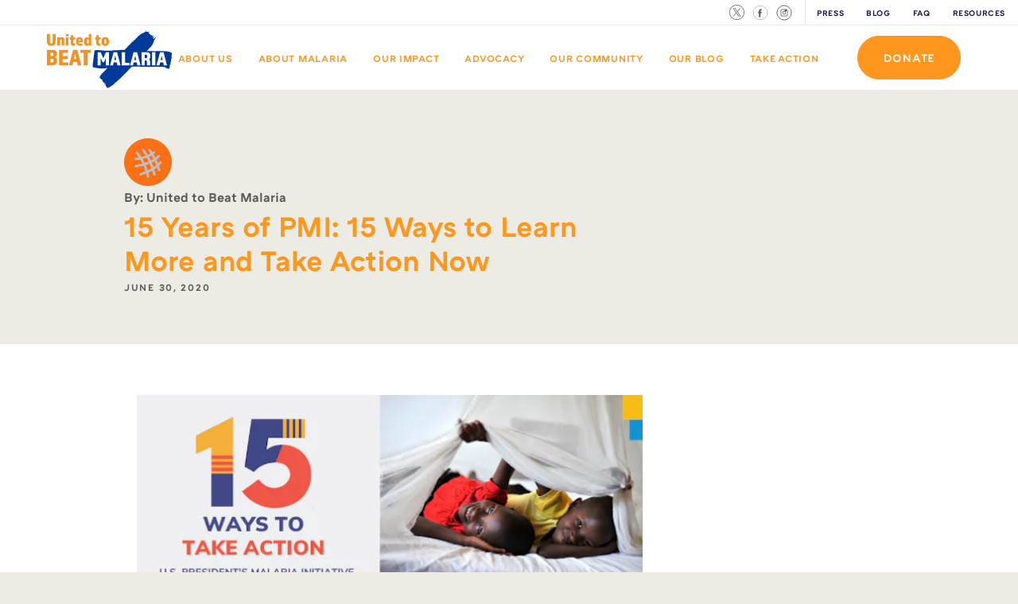

--- FILE ---
content_type: text/html; charset=UTF-8
request_url: https://beatmalaria.org/blog/15-years-of-pmi/
body_size: 13346
content:
<!doctype html>
<html lang="en-US">
  <head>

  <meta content="IE=edge" http-equiv="X-UA-Compatible">
  <meta charset="utf-8">
  <meta name="facebook-domain-verification" content="ww4rh7ieemdjej148tf3nvp5ggiavm" />

      <script>
    (function(w,d,s,l,i){w[l]=w[l]||[];w[l].push({'gtm.start':
    new Date().getTime(),event:'gtm.js'});var f=d.getElementsByTagName(s)[0],
    j=d.createElement(s),dl=l!='dataLayer'?'&l='+l:'';j.async=true;j.src=
    'https://www.googletagmanager.com/gtm.js?id='+i+dl;f.parentNode.insertBefore(j,f);
    })(window,document,'script','dataLayer','GTM-W22BD2L');
    </script>
  
  <!-- TODO: add favicon_meta_tags -->
  <link rel="icon" href="https://beatmalaria.org/wp-content/themes/nbn/dist/images/favicon.png?v=1.0">
  <meta name="viewport" content="width=device-width, initial-scale=1,user-scalable=0, minimum-scale=1.0, maximum-scale=1.0, shrink-to-fit=no">
  <meta http-equiv="Accept-CH" content="DPR, Width, Viewport-Width">

  <script type="text/javascript" async src="https://platform.twitter.com/widgets.js"></script>
  <script src="//connect.facebook.net/en_US/all.js" async=""></script>

  <title>15 Years of PMI: 15 Ways to Learn More and Take Action Now &#8211; United to Beat Malaria</title>
<meta name='robots' content='max-image-preview:large' />
<link rel='dns-prefetch' href='//beatmalaria.org' />
<script type="text/javascript">
/* <![CDATA[ */
window._wpemojiSettings = {"baseUrl":"https:\/\/s.w.org\/images\/core\/emoji\/15.0.3\/72x72\/","ext":".png","svgUrl":"https:\/\/s.w.org\/images\/core\/emoji\/15.0.3\/svg\/","svgExt":".svg","source":{"concatemoji":"https:\/\/beatmalaria.org\/wp\/wp-includes\/js\/wp-emoji-release.min.js?ver=6.6.2"}};
/*! This file is auto-generated */
!function(i,n){var o,s,e;function c(e){try{var t={supportTests:e,timestamp:(new Date).valueOf()};sessionStorage.setItem(o,JSON.stringify(t))}catch(e){}}function p(e,t,n){e.clearRect(0,0,e.canvas.width,e.canvas.height),e.fillText(t,0,0);var t=new Uint32Array(e.getImageData(0,0,e.canvas.width,e.canvas.height).data),r=(e.clearRect(0,0,e.canvas.width,e.canvas.height),e.fillText(n,0,0),new Uint32Array(e.getImageData(0,0,e.canvas.width,e.canvas.height).data));return t.every(function(e,t){return e===r[t]})}function u(e,t,n){switch(t){case"flag":return n(e,"\ud83c\udff3\ufe0f\u200d\u26a7\ufe0f","\ud83c\udff3\ufe0f\u200b\u26a7\ufe0f")?!1:!n(e,"\ud83c\uddfa\ud83c\uddf3","\ud83c\uddfa\u200b\ud83c\uddf3")&&!n(e,"\ud83c\udff4\udb40\udc67\udb40\udc62\udb40\udc65\udb40\udc6e\udb40\udc67\udb40\udc7f","\ud83c\udff4\u200b\udb40\udc67\u200b\udb40\udc62\u200b\udb40\udc65\u200b\udb40\udc6e\u200b\udb40\udc67\u200b\udb40\udc7f");case"emoji":return!n(e,"\ud83d\udc26\u200d\u2b1b","\ud83d\udc26\u200b\u2b1b")}return!1}function f(e,t,n){var r="undefined"!=typeof WorkerGlobalScope&&self instanceof WorkerGlobalScope?new OffscreenCanvas(300,150):i.createElement("canvas"),a=r.getContext("2d",{willReadFrequently:!0}),o=(a.textBaseline="top",a.font="600 32px Arial",{});return e.forEach(function(e){o[e]=t(a,e,n)}),o}function t(e){var t=i.createElement("script");t.src=e,t.defer=!0,i.head.appendChild(t)}"undefined"!=typeof Promise&&(o="wpEmojiSettingsSupports",s=["flag","emoji"],n.supports={everything:!0,everythingExceptFlag:!0},e=new Promise(function(e){i.addEventListener("DOMContentLoaded",e,{once:!0})}),new Promise(function(t){var n=function(){try{var e=JSON.parse(sessionStorage.getItem(o));if("object"==typeof e&&"number"==typeof e.timestamp&&(new Date).valueOf()<e.timestamp+604800&&"object"==typeof e.supportTests)return e.supportTests}catch(e){}return null}();if(!n){if("undefined"!=typeof Worker&&"undefined"!=typeof OffscreenCanvas&&"undefined"!=typeof URL&&URL.createObjectURL&&"undefined"!=typeof Blob)try{var e="postMessage("+f.toString()+"("+[JSON.stringify(s),u.toString(),p.toString()].join(",")+"));",r=new Blob([e],{type:"text/javascript"}),a=new Worker(URL.createObjectURL(r),{name:"wpTestEmojiSupports"});return void(a.onmessage=function(e){c(n=e.data),a.terminate(),t(n)})}catch(e){}c(n=f(s,u,p))}t(n)}).then(function(e){for(var t in e)n.supports[t]=e[t],n.supports.everything=n.supports.everything&&n.supports[t],"flag"!==t&&(n.supports.everythingExceptFlag=n.supports.everythingExceptFlag&&n.supports[t]);n.supports.everythingExceptFlag=n.supports.everythingExceptFlag&&!n.supports.flag,n.DOMReady=!1,n.readyCallback=function(){n.DOMReady=!0}}).then(function(){return e}).then(function(){var e;n.supports.everything||(n.readyCallback(),(e=n.source||{}).concatemoji?t(e.concatemoji):e.wpemoji&&e.twemoji&&(t(e.twemoji),t(e.wpemoji)))}))}((window,document),window._wpemojiSettings);
/* ]]> */
</script>
<style id='wp-emoji-styles-inline-css' type='text/css'>

	img.wp-smiley, img.emoji {
		display: inline !important;
		border: none !important;
		box-shadow: none !important;
		height: 1em !important;
		width: 1em !important;
		margin: 0 0.07em !important;
		vertical-align: -0.1em !important;
		background: none !important;
		padding: 0 !important;
	}
</style>
<style id='global-styles-inline-css' type='text/css'>
:root{--wp--preset--aspect-ratio--square: 1;--wp--preset--aspect-ratio--4-3: 4/3;--wp--preset--aspect-ratio--3-4: 3/4;--wp--preset--aspect-ratio--3-2: 3/2;--wp--preset--aspect-ratio--2-3: 2/3;--wp--preset--aspect-ratio--16-9: 16/9;--wp--preset--aspect-ratio--9-16: 9/16;--wp--preset--color--black: #000000;--wp--preset--color--cyan-bluish-gray: #abb8c3;--wp--preset--color--white: #ffffff;--wp--preset--color--pale-pink: #f78da7;--wp--preset--color--vivid-red: #cf2e2e;--wp--preset--color--luminous-vivid-orange: #ff6900;--wp--preset--color--luminous-vivid-amber: #fcb900;--wp--preset--color--light-green-cyan: #7bdcb5;--wp--preset--color--vivid-green-cyan: #00d084;--wp--preset--color--pale-cyan-blue: #8ed1fc;--wp--preset--color--vivid-cyan-blue: #0693e3;--wp--preset--color--vivid-purple: #9b51e0;--wp--preset--gradient--vivid-cyan-blue-to-vivid-purple: linear-gradient(135deg,rgba(6,147,227,1) 0%,rgb(155,81,224) 100%);--wp--preset--gradient--light-green-cyan-to-vivid-green-cyan: linear-gradient(135deg,rgb(122,220,180) 0%,rgb(0,208,130) 100%);--wp--preset--gradient--luminous-vivid-amber-to-luminous-vivid-orange: linear-gradient(135deg,rgba(252,185,0,1) 0%,rgba(255,105,0,1) 100%);--wp--preset--gradient--luminous-vivid-orange-to-vivid-red: linear-gradient(135deg,rgba(255,105,0,1) 0%,rgb(207,46,46) 100%);--wp--preset--gradient--very-light-gray-to-cyan-bluish-gray: linear-gradient(135deg,rgb(238,238,238) 0%,rgb(169,184,195) 100%);--wp--preset--gradient--cool-to-warm-spectrum: linear-gradient(135deg,rgb(74,234,220) 0%,rgb(151,120,209) 20%,rgb(207,42,186) 40%,rgb(238,44,130) 60%,rgb(251,105,98) 80%,rgb(254,248,76) 100%);--wp--preset--gradient--blush-light-purple: linear-gradient(135deg,rgb(255,206,236) 0%,rgb(152,150,240) 100%);--wp--preset--gradient--blush-bordeaux: linear-gradient(135deg,rgb(254,205,165) 0%,rgb(254,45,45) 50%,rgb(107,0,62) 100%);--wp--preset--gradient--luminous-dusk: linear-gradient(135deg,rgb(255,203,112) 0%,rgb(199,81,192) 50%,rgb(65,88,208) 100%);--wp--preset--gradient--pale-ocean: linear-gradient(135deg,rgb(255,245,203) 0%,rgb(182,227,212) 50%,rgb(51,167,181) 100%);--wp--preset--gradient--electric-grass: linear-gradient(135deg,rgb(202,248,128) 0%,rgb(113,206,126) 100%);--wp--preset--gradient--midnight: linear-gradient(135deg,rgb(2,3,129) 0%,rgb(40,116,252) 100%);--wp--preset--font-size--small: 13px;--wp--preset--font-size--medium: 20px;--wp--preset--font-size--large: 36px;--wp--preset--font-size--x-large: 42px;--wp--preset--spacing--20: 0.44rem;--wp--preset--spacing--30: 0.67rem;--wp--preset--spacing--40: 1rem;--wp--preset--spacing--50: 1.5rem;--wp--preset--spacing--60: 2.25rem;--wp--preset--spacing--70: 3.38rem;--wp--preset--spacing--80: 5.06rem;--wp--preset--shadow--natural: 6px 6px 9px rgba(0, 0, 0, 0.2);--wp--preset--shadow--deep: 12px 12px 50px rgba(0, 0, 0, 0.4);--wp--preset--shadow--sharp: 6px 6px 0px rgba(0, 0, 0, 0.2);--wp--preset--shadow--outlined: 6px 6px 0px -3px rgba(255, 255, 255, 1), 6px 6px rgba(0, 0, 0, 1);--wp--preset--shadow--crisp: 6px 6px 0px rgba(0, 0, 0, 1);}:where(body) { margin: 0; }.wp-site-blocks > .alignleft { float: left; margin-right: 2em; }.wp-site-blocks > .alignright { float: right; margin-left: 2em; }.wp-site-blocks > .aligncenter { justify-content: center; margin-left: auto; margin-right: auto; }:where(.is-layout-flex){gap: 0.5em;}:where(.is-layout-grid){gap: 0.5em;}.is-layout-flow > .alignleft{float: left;margin-inline-start: 0;margin-inline-end: 2em;}.is-layout-flow > .alignright{float: right;margin-inline-start: 2em;margin-inline-end: 0;}.is-layout-flow > .aligncenter{margin-left: auto !important;margin-right: auto !important;}.is-layout-constrained > .alignleft{float: left;margin-inline-start: 0;margin-inline-end: 2em;}.is-layout-constrained > .alignright{float: right;margin-inline-start: 2em;margin-inline-end: 0;}.is-layout-constrained > .aligncenter{margin-left: auto !important;margin-right: auto !important;}.is-layout-constrained > :where(:not(.alignleft):not(.alignright):not(.alignfull)){margin-left: auto !important;margin-right: auto !important;}body .is-layout-flex{display: flex;}.is-layout-flex{flex-wrap: wrap;align-items: center;}.is-layout-flex > :is(*, div){margin: 0;}body .is-layout-grid{display: grid;}.is-layout-grid > :is(*, div){margin: 0;}body{padding-top: 0px;padding-right: 0px;padding-bottom: 0px;padding-left: 0px;}a:where(:not(.wp-element-button)){text-decoration: underline;}:root :where(.wp-element-button, .wp-block-button__link){background-color: #32373c;border-width: 0;color: #fff;font-family: inherit;font-size: inherit;line-height: inherit;padding: calc(0.667em + 2px) calc(1.333em + 2px);text-decoration: none;}.has-black-color{color: var(--wp--preset--color--black) !important;}.has-cyan-bluish-gray-color{color: var(--wp--preset--color--cyan-bluish-gray) !important;}.has-white-color{color: var(--wp--preset--color--white) !important;}.has-pale-pink-color{color: var(--wp--preset--color--pale-pink) !important;}.has-vivid-red-color{color: var(--wp--preset--color--vivid-red) !important;}.has-luminous-vivid-orange-color{color: var(--wp--preset--color--luminous-vivid-orange) !important;}.has-luminous-vivid-amber-color{color: var(--wp--preset--color--luminous-vivid-amber) !important;}.has-light-green-cyan-color{color: var(--wp--preset--color--light-green-cyan) !important;}.has-vivid-green-cyan-color{color: var(--wp--preset--color--vivid-green-cyan) !important;}.has-pale-cyan-blue-color{color: var(--wp--preset--color--pale-cyan-blue) !important;}.has-vivid-cyan-blue-color{color: var(--wp--preset--color--vivid-cyan-blue) !important;}.has-vivid-purple-color{color: var(--wp--preset--color--vivid-purple) !important;}.has-black-background-color{background-color: var(--wp--preset--color--black) !important;}.has-cyan-bluish-gray-background-color{background-color: var(--wp--preset--color--cyan-bluish-gray) !important;}.has-white-background-color{background-color: var(--wp--preset--color--white) !important;}.has-pale-pink-background-color{background-color: var(--wp--preset--color--pale-pink) !important;}.has-vivid-red-background-color{background-color: var(--wp--preset--color--vivid-red) !important;}.has-luminous-vivid-orange-background-color{background-color: var(--wp--preset--color--luminous-vivid-orange) !important;}.has-luminous-vivid-amber-background-color{background-color: var(--wp--preset--color--luminous-vivid-amber) !important;}.has-light-green-cyan-background-color{background-color: var(--wp--preset--color--light-green-cyan) !important;}.has-vivid-green-cyan-background-color{background-color: var(--wp--preset--color--vivid-green-cyan) !important;}.has-pale-cyan-blue-background-color{background-color: var(--wp--preset--color--pale-cyan-blue) !important;}.has-vivid-cyan-blue-background-color{background-color: var(--wp--preset--color--vivid-cyan-blue) !important;}.has-vivid-purple-background-color{background-color: var(--wp--preset--color--vivid-purple) !important;}.has-black-border-color{border-color: var(--wp--preset--color--black) !important;}.has-cyan-bluish-gray-border-color{border-color: var(--wp--preset--color--cyan-bluish-gray) !important;}.has-white-border-color{border-color: var(--wp--preset--color--white) !important;}.has-pale-pink-border-color{border-color: var(--wp--preset--color--pale-pink) !important;}.has-vivid-red-border-color{border-color: var(--wp--preset--color--vivid-red) !important;}.has-luminous-vivid-orange-border-color{border-color: var(--wp--preset--color--luminous-vivid-orange) !important;}.has-luminous-vivid-amber-border-color{border-color: var(--wp--preset--color--luminous-vivid-amber) !important;}.has-light-green-cyan-border-color{border-color: var(--wp--preset--color--light-green-cyan) !important;}.has-vivid-green-cyan-border-color{border-color: var(--wp--preset--color--vivid-green-cyan) !important;}.has-pale-cyan-blue-border-color{border-color: var(--wp--preset--color--pale-cyan-blue) !important;}.has-vivid-cyan-blue-border-color{border-color: var(--wp--preset--color--vivid-cyan-blue) !important;}.has-vivid-purple-border-color{border-color: var(--wp--preset--color--vivid-purple) !important;}.has-vivid-cyan-blue-to-vivid-purple-gradient-background{background: var(--wp--preset--gradient--vivid-cyan-blue-to-vivid-purple) !important;}.has-light-green-cyan-to-vivid-green-cyan-gradient-background{background: var(--wp--preset--gradient--light-green-cyan-to-vivid-green-cyan) !important;}.has-luminous-vivid-amber-to-luminous-vivid-orange-gradient-background{background: var(--wp--preset--gradient--luminous-vivid-amber-to-luminous-vivid-orange) !important;}.has-luminous-vivid-orange-to-vivid-red-gradient-background{background: var(--wp--preset--gradient--luminous-vivid-orange-to-vivid-red) !important;}.has-very-light-gray-to-cyan-bluish-gray-gradient-background{background: var(--wp--preset--gradient--very-light-gray-to-cyan-bluish-gray) !important;}.has-cool-to-warm-spectrum-gradient-background{background: var(--wp--preset--gradient--cool-to-warm-spectrum) !important;}.has-blush-light-purple-gradient-background{background: var(--wp--preset--gradient--blush-light-purple) !important;}.has-blush-bordeaux-gradient-background{background: var(--wp--preset--gradient--blush-bordeaux) !important;}.has-luminous-dusk-gradient-background{background: var(--wp--preset--gradient--luminous-dusk) !important;}.has-pale-ocean-gradient-background{background: var(--wp--preset--gradient--pale-ocean) !important;}.has-electric-grass-gradient-background{background: var(--wp--preset--gradient--electric-grass) !important;}.has-midnight-gradient-background{background: var(--wp--preset--gradient--midnight) !important;}.has-small-font-size{font-size: var(--wp--preset--font-size--small) !important;}.has-medium-font-size{font-size: var(--wp--preset--font-size--medium) !important;}.has-large-font-size{font-size: var(--wp--preset--font-size--large) !important;}.has-x-large-font-size{font-size: var(--wp--preset--font-size--x-large) !important;}
:where(.wp-block-post-template.is-layout-flex){gap: 1.25em;}:where(.wp-block-post-template.is-layout-grid){gap: 1.25em;}
:where(.wp-block-columns.is-layout-flex){gap: 2em;}:where(.wp-block-columns.is-layout-grid){gap: 2em;}
:root :where(.wp-block-pullquote){font-size: 1.5em;line-height: 1.6;}
</style>
<link rel='stylesheet' id='sage/main.css-css' href='https://beatmalaria.org/wp-content/themes/nbn/dist/styles/main.css' type='text/css' media='all' />
<script type="text/javascript" src="https://beatmalaria.org/wp/wp-includes/js/jquery/jquery.min.js?ver=3.7.1" id="jquery-core-js"></script>
<script type="text/javascript" src="https://beatmalaria.org/wp/wp-includes/js/jquery/jquery-migrate.min.js?ver=3.4.1" id="jquery-migrate-js"></script>
<link rel="https://api.w.org/" href="https://beatmalaria.org/wp-json/" /><link rel="alternate" title="JSON" type="application/json" href="https://beatmalaria.org/wp-json/wp/v2/posts/4794" /><link rel="EditURI" type="application/rsd+xml" title="RSD" href="https://beatmalaria.org/wp/xmlrpc.php?rsd" />
<meta name="generator" content="WordPress 6.6.2" />
<link rel="canonical" href="https://beatmalaria.org/blog/15-years-of-pmi/" />
<link rel='shortlink' href='https://beatmalaria.org/?p=4794' />
<link rel="alternate" title="oEmbed (JSON)" type="application/json+oembed" href="https://beatmalaria.org/wp-json/oembed/1.0/embed?url=https%3A%2F%2Fbeatmalaria.org%2Fblog%2F15-years-of-pmi%2F" />
<link rel="alternate" title="oEmbed (XML)" type="text/xml+oembed" href="https://beatmalaria.org/wp-json/oembed/1.0/embed?url=https%3A%2F%2Fbeatmalaria.org%2Fblog%2F15-years-of-pmi%2F&#038;format=xml" />
<style type="text/css">.recentcomments a{display:inline !important;padding:0 !important;margin:0 !important;}</style><link rel="icon" href="https://nbn.imgix.net/2022/03/favicon.png?fit=fit&fm=jpg&h=32&ixlib=php-3.3.1&w=32" sizes="32x32" />
<link rel="icon" href="https://nbn.imgix.net/2022/03/favicon.png?fit=fit&fm=jpg&h=192&ixlib=php-3.3.1&w=192" sizes="192x192" />
<link rel="apple-touch-icon" href="https://nbn.imgix.net/2022/03/favicon.png?fit=fit&fm=jpg&h=180&ixlib=php-3.3.1&w=180" />
<meta name="msapplication-TileImage" content="https://nbn.imgix.net/2022/03/favicon.png?fit=fit&fm=jpg&h=270&ixlib=php-3.3.1&w=270" />
    
</head>
  <body class="post-template-default single single-post postid-4794 single-format-standard nbn press-releases 15-years-of-pmi app-data index-data singular-data single-data single-post-data single-post-15-years-of-pmi-data" >
    <!-- Google Tag Manager (noscript) -->
    <noscript><iframe src="https://www.googletagmanager.com/ns.html?id=GTM-W22BD2L"
    height="0" width="0" style="display:none;visibility:hidden"></iframe></noscript>
    <!-- End Google Tag Manager (noscript) -->
        <noscript>
    <iframe src="https://www.googletagmanager.com/ns.html?id=GTM-W22BD2L" height="0" width="0" style="display:none;visibility:hidden"></iframe>
  </noscript>
<div class="takeaction-dropdown">
  <div class="container">
      <div class="row white">
                <!-- TODO: ENSURE 0 is the right start point, it may be 1  -->
                                                    <div class="col-lg-3">
                    <div>
                                            <img class="icon" src="https://nbn.imgix.net/2020/07/icon-be-a-leader-png.png?fm=png&amp;ixlib=php-3.3.1&w=100&auto=compress,format"  class="icon">
                      <h3 class="h3">Join The Safety Net</h3>
                                                                      <a href="/thesafetynet/" class="btn btn btn-primary-inverted btn-primary" target="_self" style="">Join The Safety Net</a>
                                          </div>
                </div>
                                                          <div class="col-lg-3">
                    <div>
                                            <img class="icon" src="https://nbn.imgix.net/2020/07/icon-donate-png.png?fm=png&amp;ixlib=php-3.3.1&w=100&auto=compress,format"  class="icon">
                      <h3 class="h3">Start a Fundraiser</h3>
                                                                      <a href="/take-action/fundraise/" class="btn btn btn-primary-inverted btn-primary" target="_self" style="">Get Started</a>
                                          </div>
                </div>
                                                          <div class="col-lg-3">
                    <div>
                                            <img class="icon" src="https://nbn.imgix.net/2020/07/icon-take-action-png.png?fm=png&amp;ixlib=php-3.3.1&w=100&auto=compress,format"  class="icon">
                      <h3 class="h3">Raise Your Voice</h3>
                                                                      <a href="/takeaction/raiseyourvoice/" class="btn btn btn-primary-inverted btn-primary" target="_self" style="">Get Started</a>
                                          </div>
                </div>
                                                          <div class="col-lg-3">
                    <div>
                                            <img class="icon" src="https://nbn.imgix.net/2020/07/icon-fight-the-cause-png.png?fm=png&amp;ixlib=php-3.3.1&w=100&auto=compress,format"  class="icon">
                      <h3 class="h3">Ways to Give</h3>
                                                                      <a href="https://beatmalaria.org/donate/" class="btn btn btn-primary-inverted btn-primary" target="_self" style="">Learn More</a>
                                          </div>
                </div>
                                              </div>
    </div>
    <div id="close-take-action" class="close"><img src="https://beatmalaria.org/wp-content/themes/nbn/dist/images/icon-close-tan.png" width="58"></div>
</div>
<nav class="navigation secondary">
    <div class="pull-left timer">

    </div>
    <div class="pull-right">
        <ul class="inline-list nav-items">
            <li class="social-nav" id="shareBtn">
                <a href="https://x.com/beatmalaria">
                    <svg width="19px" height="19px" xmlns="http://www.w3.org/2000/svg" viewBox="0 0 20 20">
                        <g id="Symbols">
                            <g id="Global-/-Sticky-Sub-Social-Inversed">
                            <path id="icon-x" d="M11.06,9.11l4.09-4.76h-.97l-3.56,4.13-2.84-4.13h-3.28l4.29,6.25-4.29,4.99h.97l3.75-4.36,3,4.36h3.28l-4.45-6.48h0ZM9.73,10.65l-.44-.62-3.46-4.95h1.49l2.79,4,.44.62,3.63,5.19h-1.49l-2.96-4.24h0ZM10,0C4.48,0,0,4.48,0,10s4.48,10,10,10,10-4.48,10-10S15.52,0,10,0ZM10,19.25C4.89,19.25.75,15.11.75,10S4.89.75,10,.75s9.25,4.14,9.25,9.25-4.14,9.25-9.25,9.25Z"/>
                            </g>
                        </g>
                    </svg>
                </a>
            </li>
            <li class="social-nav" id="shareBtn">
                <a href="https://facebook.com/united-to-beat-malaria" target="_blank">
                    <svg width="20px" height="20px" viewBox="-1 -1 22 22" version="1.1" xmlns="http://www.w3.org/2000/svg" xmlns:xlink="http://www.w3.org/1999/xlink">
                        <!-- Generator: Sketch 43.2 (39069) - http://www.bohemiancoding.com/sketch -->
                        <title>facebook</title>
                        <desc>Created with Sketch.</desc>
                        <defs>
                            <circle id="path-1" cx="10" cy="10" r="10"></circle>
                        </defs>
                        <g id="Symbols" stroke="none" stroke-width="1" fill="none" fill-rule="evenodd">
                            <g id="Global-/-Sticky-Sub-Social-Inversed" transform="translate(-120.000000, -5.000000)">
                                <g id="facebook" transform="translate(120.000000, 5.000000)">
                                    <rect id="Rectangle" x="0" y="0" width="20" height="20"></rect>
                                    <g id="Oval">
                                        <g id="path-1-Clipped">
                                            <mask id="mask-2" fill="white">
                                                <use xlink:href="#path-1"></use>
                                            </mask>
                                            <g id="path-1"></g>
                                            <circle id="path-1" stroke="#FFFFFF" stroke-width="1" mask="url(#mask-2)" cx="10" cy="10" r="10"></circle>
                                        </g>
                                    </g>
                                    <path d="M10.3248662,16 L8.10783718,16 L8.10783718,10.4993057 L7,10.4993057 L7,8.60395104 L8.10783718,8.60395104 L8.10783718,7.46604394 C8.10783718,5.91990661 8.73304882,5 10.5104654,5 L11.9898395,5 L11.9898395,6.89604896 L11.0652306,6.89604896 C10.3732981,6.89604896 10.3275757,7.16091265 10.3275757,7.65523227 L10.3245275,8.60395104 L12,8.60395104 L11.8039016,10.4993057 L10.3245275,10.4993057 L10.3245275,16 L10.3248662,16 Z" id="Shape" fill-rule="nonzero"></path>
                                </g>
                            </g>
                        </g>
                    </svg>
                </a>
            </li>
            <li class="social-nav social-border" id="shareBtn">
                <a href="https://www.instagram.com/unitedtobeatmalaria" target="_blank">
                    <svg width="20px" height="20px" viewBox="0 0 22 22" version="1.1" xmlns="http://www.w3.org/2000/svg" xmlns:xlink="http://www.w3.org/1999/xlink">
                        <!-- Generator: Sketch 50 (54983) - http://www.bohemiancoding.com/sketch -->
                        <title>instagram</title>
                        <desc>Created with Sketch.</desc>
                        <defs></defs>
                        <g id="Symbols" stroke="none" stroke-width="1" fill="none" fill-rule="evenodd">
                            <g id="Global-/-Sticky-Sub-Social" transform="translate(-59.000000, -4.000000)">
                                <g id="instagram" transform="translate(60.000000, 5.000000)">
                                    <circle id="path-1" stroke="#000000" cx="10" cy="10" r="10"></circle>
                                    <g id="Instagram_simple_icon" transform="translate(5.000000, 5.000000)" fill="#000000" fill-rule="nonzero">
                                        <path d="M4.99997023,0.900919139 C6.33502367,0.900919139 6.49314769,0.906019955 7.02043287,0.930075163 C7.50792406,0.952324245 7.77264833,1.03375867 7.94885332,1.10223265 C8.16602508,1.1823873 8.36247222,1.31019493 8.52375234,1.47625938 C8.68981547,1.63754078 8.81762209,1.83398948 8.8977761,2.05116297 C8.96624954,2.2273495 9.04770316,2.49209572 9.06993222,2.97959078 C9.09398724,3.50684045 9.09908801,3.66496573 9.09908801,5.00006947 C9.09908801,6.3351732 9.09398724,6.49325879 9.06993222,7.02054815 C9.04768332,7.50804321 8.96622969,7.77276958 8.8977761,7.94897597 C8.72956724,8.38503455 8.38490844,8.72969609 7.94885332,8.89790628 C7.77266818,8.96638027 7.50792406,9.04783454 7.02043287,9.07006377 C6.49328663,9.09411898 6.3351626,9.09921979 4.99997023,9.09921979 C3.66477786,9.09921979 3.50671337,9.09411898 2.97950759,9.07006377 C2.49201639,9.04781469 2.22729212,8.96636042 2.05108714,8.89790628 C1.83391507,8.81775224 1.6374678,8.68994453 1.47618811,8.52387956 C1.31012551,8.36259772 1.18231898,8.16614915 1.10216436,7.94897597 C1.03369092,7.77278943 0.952237295,7.50804321 0.930008237,7.02054815 C0.90595322,6.49331833 0.900852445,6.3351732 0.900852445,5.00006947 C0.900852445,3.66496573 0.90595322,3.50688015 0.930008237,2.97959078 C0.952257143,2.49209572 1.03369092,2.22736935 1.10216436,2.05116297 C1.18232731,1.83397866 1.31014785,1.63752262 1.47622781,1.47623953 C1.63750836,1.3101756 1.83395538,1.18236806 2.05112683,1.1022128 C2.22731197,1.03373882 2.49205609,0.95228455 2.97954728,0.930055315 C3.50679276,0.906000107 3.66491679,0.900899292 5.00000992,0.900899292 L4.99997023,0.900919139 Z M5.00000992,1.7628149e-17 C3.64209231,1.7628149e-17 3.47176215,0.00575578407 2.93854261,0.0300888574 C2.40633528,0.0543822357 2.04289017,0.138893024 1.72485586,0.262503449 C1.39123339,0.388051612 1.08901192,0.584862882 0.839266044,0.839213164 C0.584860461,1.08894537 0.387995799,1.39117041 0.262402128,1.72481001 C0.138891921,2.0428667 0.0543818039,2.40631469 0.0301878554,2.93852624 C0.00575573837,3.47175002 0,3.64208153 0,5.00000992 C0,6.35793832 0.00575573837,6.52826983 0.0301878554,7.06149361 C0.0544810408,7.59370516 0.138991158,7.95715315 0.262600601,8.27518999 C0.38814834,8.60881482 0.584957972,8.91103857 0.839305739,9.16078684 C1.08905081,9.41513811 1.3912725,9.61194953 1.72489555,9.73749655 C2.04294972,9.86110698 2.40639482,9.94561776 2.9385823,9.96991114 C3.47188123,9.99424422 3.64215185,10 5.00004962,10 C6.35794738,10 6.52829739,9.99424422 7.06151693,9.96991114 C7.59372426,9.94561776 7.95716937,9.86110698 8.27520368,9.73749655 C8.94681385,9.47774136 9.47774551,8.94680549 9.73749864,8.27518999 C9.86110808,7.9571333 9.9456182,7.59368531 9.96991138,7.06149361 C9.99424426,6.52819044 10,6.35791847 10,5.00000992 C10,3.64210138 9.99424426,3.47175002 9.96991138,2.93852624 C9.9456182,2.40631469 9.86110808,2.0428667 9.73749864,1.72482986 C9.61195261,1.39120416 9.41514275,1.08898006 9.1607935,0.839233012 C8.91104253,0.58483202 8.60879906,0.387979015 8.27514414,0.262404211 C7.95708998,0.138893024 7.59364487,0.0543822357 7.06143755,0.0301880951 C6.528218,0.00575578407 6.35788784,0 4.99997023,0 L5.00000992,1.7628149e-17 Z" id="Shape"></path>
                                        <path d="M5,2.5 C3.61928813,2.5 2.5,3.61928813 2.5,5 C2.5,6.38071187 3.61928813,7.5 5,7.5 C6.38071187,7.5 7.5,6.38071187 7.5,5 C7.5,3.61928813 6.38071187,2.5 5,2.5 Z M5,6.6227921 C4.10375919,6.62278143 3.37722011,5.89622793 3.37722723,4.99998712 C3.37723434,4.1037463 4.10378495,3.37720434 5.00002577,3.3772079 C5.89626658,3.37721146 6.62281142,4.10375919 6.62281143,5 C6.62280075,5.89624645 5.89624646,6.6227921 5,6.6227921 Z" id="Shape"></path>
                                        <circle id="Oval" cx="7.08333333" cy="2.08333333" r="1"></circle>
                                    </g>
                                </g>
                            </g>
                        </g>
                    </svg>
                </a>
            </li>


                                <li><a href="https://beatmalaria.org/press/">Press</a></li>
                      <li><a href="https://beatmalaria.org/category/blog/">Blog</a></li>
                      <li><a href="https://beatmalaria.org/faqs/">FAQ</a></li>
                      <li><a href="https://beatmalaria.org/toolkit/">Resources</a></li>
                  </ul>
    </div>
</nav>

<nav class="navigation header">
    <div class="nav-container">

        <div class="pull-left">
            <div class="nav-content">
              <a href="https://beatmalaria.org"><img src="https://beatmalaria.org/wp-content/themes/nbn/dist/images/UnitedtoBeatMalaria_RGB.svg" class="responsive-img logo logo-color" alt="Nothing But Nets"></a>
              <a href="https://beatmalaria.org"><img src="https://beatmalaria.org/wp-content/themes/nbn/dist/images/UnitedtoBeatMalaria_White.svg" class="responsive-img logo logo-white" alt="Nothing But Nets"></a>
            </div>
        </div>
        <div class="pull-right">

            <div class="mobile-menu-btn">
                <svg version="1.1" id="burger" xmlns="http://www.w3.org/2000/svg" x="0px" y="0px"
                    width="40" height="40px" viewBox="0 0 40 40" style="enable-background:new 0 0 40 40;" xml:space="preserve">
                <path class="top" style="stroke:#248CFF;" d="M0,13h40"/>
                <path class="mid" style="stroke:#248CFF;" d="M0,20h40"/>
                <path class="bot" style="stroke:#248CFF;" d="M0,27h40"/>
                </svg>
            </div>

              <ul id="menu-meet-the-team" class="inline-list nav-items"><li id="menu-item-318" class="menu-item menu-item-type-post_type menu-item-object-page menu-item-318 nav-link home-page-color-change"><a href="https://beatmalaria.org/about/">About Us</a></li>
<li id="menu-item-317" class="menu-item menu-item-type-post_type menu-item-object-page menu-item-317 nav-link home-page-color-change"><a href="https://beatmalaria.org/about-malaria/">About Malaria</a></li>
<li id="menu-item-7935" class="menu-item menu-item-type-post_type menu-item-object-page menu-item-7935 nav-link home-page-color-change"><a href="https://beatmalaria.org/our-impact/">Our Impact</a></li>
<li id="menu-item-319" class="menu-item menu-item-type-post_type menu-item-object-page menu-item-319 nav-link home-page-color-change"><a href="https://beatmalaria.org/advocacy/">Advocacy</a></li>
<li id="menu-item-7792" class="menu-item menu-item-type-custom menu-item-object-custom menu-item-7792 nav-link home-page-color-change"><a href="https://storymaps.arcgis.com/stories/160fddd137424f12890b3518f89539d2">Our Community</a></li>
<li id="menu-item-7893" class="menu-item menu-item-type-custom menu-item-object-custom menu-item-7893 nav-link home-page-color-change"><a href="https://beatmalaria.org/blog/">Our Blog</a></li>
<li id="menu-item-326" class="menu-item menu-item-type-post_type menu-item-object-page menu-item-326 nav-link home-page-color-change take-action"><a href="https://beatmalaria.org/takeaction/">Take Action</a></li>
<li id="menu-item-12402" class="button menu-item menu-item-type-custom menu-item-object-custom menu-item-has-children menu-item-12402 nav-link"><a href="https://www.beatmalaria.org/donate" class="btn btn-orange ucase">Donate</a>
<ul class="sub-menu">
	<li id="menu-item-12404" class="menu-item menu-item-type-custom menu-item-object-custom menu-item-12404 nav-link home-page-color-change"><a href="https://beatmalaria.org/donatetoday/">Donate to Beat Malaria</a></li>
	<li id="menu-item-12403" class="menu-item menu-item-type-post_type menu-item-object-page menu-item-12403 nav-link home-page-color-change"><a href="https://beatmalaria.org/healthy-start-for-refugee-children/">Healthy Start for Refugee Children</a></li>
</ul>
</li>
</ul>

        </div>
    </div>
</nav>

<!-- Mobile Menu -->
<div class="mobile-menu">
      
      <ul id="menu-meet-the-team-1" class="primary-menu"><li class="menu-item menu-item-type-post_type menu-item-object-page menu-item-318 nav-link-mobile home-page-color-change"><a href="https://beatmalaria.org/about/">&nbsp;About Us&nbsp;</a></li>
<li class="menu-item menu-item-type-post_type menu-item-object-page menu-item-317 nav-link-mobile home-page-color-change"><a href="https://beatmalaria.org/about-malaria/">&nbsp;About Malaria&nbsp;</a></li>
<li class="menu-item menu-item-type-post_type menu-item-object-page menu-item-7935 nav-link-mobile home-page-color-change"><a href="https://beatmalaria.org/our-impact/">&nbsp;Our Impact&nbsp;</a></li>
<li class="menu-item menu-item-type-post_type menu-item-object-page menu-item-319 nav-link-mobile home-page-color-change"><a href="https://beatmalaria.org/advocacy/">&nbsp;Advocacy&nbsp;</a></li>
<li class="menu-item menu-item-type-custom menu-item-object-custom menu-item-7792 nav-link-mobile home-page-color-change"><a href="https://storymaps.arcgis.com/stories/160fddd137424f12890b3518f89539d2">&nbsp;Our Community&nbsp;</a></li>
<li class="menu-item menu-item-type-custom menu-item-object-custom menu-item-7893 nav-link-mobile home-page-color-change"><a href="https://beatmalaria.org/blog/">&nbsp;Our Blog&nbsp;</a></li>
<li class="menu-item menu-item-type-post_type menu-item-object-page menu-item-326 nav-link-mobile home-page-color-change take-action"><a href="https://beatmalaria.org/takeaction/">&nbsp;Take Action&nbsp;</a></li>
<li class="button menu-item menu-item-type-custom menu-item-object-custom menu-item-has-children menu-item-12402 nav-link-mobile"><a href="https://www.beatmalaria.org/donate" class="btn btn-orange ucase">&nbsp;Donate&nbsp;</a>
<ul class="sub-menu">
	<li class="menu-item menu-item-type-custom menu-item-object-custom menu-item-12404 nav-link-mobile home-page-color-change"><a href="https://beatmalaria.org/donatetoday/">&nbsp;Donate to Beat Malaria&nbsp;</a></li>
	<li class="menu-item menu-item-type-post_type menu-item-object-page menu-item-12403 nav-link-mobile home-page-color-change"><a href="https://beatmalaria.org/healthy-start-for-refugee-children/">&nbsp;Healthy Start for Refugee Children&nbsp;</a></li>
</ul>
</li>
</ul>


    <div class="nets"></div> <div class="take-action-header">Take Action</div>

    <ul class="takeaction-menu">
                                                  <li class="nav-link-mobile">
                <img class="icon" src="https://nbn.imgix.net/2020/07/icon-be-a-leader-png.png?fm=png&amp;ixlib=php-3.3.1&w=56&auto=compress,format"  class="icon">
                                <a href="/thesafetynet/">Join The Safety Net</a>
              </li>
                                                <li class="nav-link-mobile">
                <img class="icon" src="https://nbn.imgix.net/2020/07/icon-donate-png.png?fm=png&amp;ixlib=php-3.3.1&w=56&auto=compress,format"  class="icon">
                                <a href="/take-action/fundraise/">Start a Fundraiser</a>
              </li>
                                                <li class="nav-link-mobile">
                <img class="icon" src="https://nbn.imgix.net/2020/07/icon-take-action-png.png?fm=png&amp;ixlib=php-3.3.1&w=56&auto=compress,format"  class="icon">
                                <a href="/takeaction/raiseyourvoice/">Raise Your Voice</a>
              </li>
                                                <li class="nav-link-mobile">
                <img class="icon" src="https://nbn.imgix.net/2020/07/icon-fight-the-cause-png.png?fm=png&amp;ixlib=php-3.3.1&w=56&auto=compress,format"  class="icon">
                                <a href="https://beatmalaria.org/donate/">Ways to Give</a>
              </li>
                                  </ul>

    <ul class="secondary-menu">
                    <li class="nav-link-mobile"><a href="https://beatmalaria.org/press/">Press</a></li>
              <li class="nav-link-mobile"><a href="https://beatmalaria.org/category/blog/">Blog</a></li>
              <li class="nav-link-mobile"><a href="https://beatmalaria.org/faqs/">FAQ</a></li>
              <li class="nav-link-mobile"><a href="https://beatmalaria.org/toolkit/">Resources</a></li>
          </ul>


    <div class="nets"></div><br/><br/>

    <a href="/forms/donate" class="btn btn-orange ucase bottom-btn">Donate</a>
</div>
<!-- End Mobile Menu -->
          <div class="overscroll">
             <section class="hero">
  <div class="container">
    <div class="row hero-release">
      <div class="col-lg-7 offset-lg-1">
                                                                          <img
    sizes="100vw"
    srcset="https://nbn.imgix.net/2020/07/nbn-icon.jpg?fm=png&amp;ixlib=php-1.2.1&amp;w=60&amp;h=60&amp;fit=clamp&amp;mask=ellipse&auto=compress,format&dpr=3 3x,
            https://nbn.imgix.net/2020/07/nbn-icon.jpg?fm=png&amp;ixlib=php-1.2.1&amp;w=60&amp;h=60&amp;fit=clamp&amp;mask=ellipse&auto=compress,format&dpr=2 2x,
            https://nbn.imgix.net/2020/07/nbn-icon.jpg?fm=png&amp;ixlib=php-1.2.1&amp;w=60&amp;h=60&amp;fit=clamp&amp;mask=ellipse&auto=compress,format&dpr=1 1x"
    src="https://nbn.imgix.net/2020/07/nbn-icon.jpg?fm=png&amp;ixlib=php-1.2.1&amp;w=60&amp;h=60&amp;fit=clamp&amp;mask=ellipse&auto=compress,format"
    class="img-responsive pic"
    alt="Post Author"
    
    
>
                                                <div class="author dark-gray">
            By:
                                                                    United to Beat Malaria                                                    </div>
                
        <h1 class="h1 orange">15 Years of PMI: 15 Ways to Learn More and Take Action Now</h1>
        <div class="subheader dark-gray">June 30, 2020</div>
      </div>
    </div>
  </div>
</section>

<section class="release">
  <div class="container">
    <div class="row section-one">
      <div class="col-lg-7 offset-lg-1">
                          <div class="col-12">
            <img
    sizes="100vw"
    srcset="https://nbn.imgix.net/2020/07/pmi15-email-graphic-2.png?fm=png&amp;ixlib=php-3.3.1&amp;w=640&amp;h=260&amp;fit=crop&auto=compress,format&dpr=3 3x,
            https://nbn.imgix.net/2020/07/pmi15-email-graphic-2.png?fm=png&amp;ixlib=php-3.3.1&amp;w=640&amp;h=260&amp;fit=crop&auto=compress,format&dpr=2 2x,
            https://nbn.imgix.net/2020/07/pmi15-email-graphic-2.png?fm=png&amp;ixlib=php-3.3.1&amp;w=640&amp;h=260&amp;fit=crop&auto=compress,format&dpr=1 1x"
    src="https://nbn.imgix.net/2020/07/pmi15-email-graphic-2.png?fm=png&amp;ixlib=php-3.3.1&amp;w=640&amp;h=260&amp;fit=crop&auto=compress,format"
    class="img-responsive img-hero"
    alt="Hero Image"
    
    
>
          </div>
                <div class="col-12">
          <p>Today, we commemorate 15 years of the U.S. President’s Malaria Initiative (PMI). PMI has been a lead driver of progress against malaria thus far and it’s continued leadership is vital in the global fight to end malaria as well as to respond to COVID-19 and other emerging health threats. Thanks to strong bipartisan support and robust funding from Congress, PMI protects more than <a href="https://www.pmi.gov/docs/default-source/default-document-library/pmi-reports/2020-pmi-fourteenth-annual-report.pdf">570 million people</a> from malaria every year. In countries where PMI works, there has been a 60% decline in malaria death rates. Further, in the course of just one year, PMI trained over 30,000 health care workers in diagnosing malaria, and over 39,000 in clinical care.</p>
<p>PMI’s commitment to strengthening health systems has enabled countries to handle threats beyond malaria, such as COVID-19. Early diagnosing of malaria – through critical tools such as rapid diagnostic tests – enable health workers to distinguish malaria from COVID-19 cases and helps free-up much-needed capacity.</p>
<p>Stepped up support from the U.S. government and other international partners is the only way our world stays on the right path toward eliminating malaria for good. That’s why we’re compiling 15 resources for you to learn more about the work of PMI and how you can take action:</p>
<ol class="listtype-number listindent1 list-number1" start="1">
<li><span class="author-d-1gg9uz65z1iz85zgdz68zmqkz84zo2qoxuz87z1z75zz66zbz65zmf9z88zsz75zz65zjz122zlz85zz75zz75zebbuwz78znz78zk98">Check out </span><span class="attrlink url author-d-iz88z86z86za0dz67zz78zz78zz74zz68zjz80zz71z9iz90z9z84zrnpz90zrz86znz78zz81zy7z89zz87zz74zz67zz87zz80zz85zz122zz75z5z77zz80zz74z8r4h4"><a class="attrlink" href="https://nam02.safelinks.protection.outlook.com/?url=https%3A%2F%2Fmedium.com%2Fusaid-2030%2F15-things-about-pmi-on-the-15th-anniversary-of-its-launch-9c7ce50b38b5&amp;data=02%7C01%7CEYLee%40unfoundation.org%7C87b024cc439e4247fb5508d81c7fab2e%7C5759a30d63b34fe7957010ff03bb6c92%7C0%7C0%7C637290681979872385&amp;sdata=i%2FU5GuJHbb6KfmCp6mSBMDSrv7Gib5Iqdcc5rMZWR3s%3D&amp;reserved=0" target="_blank" rel="noreferrer nofollow noopener" data-target-href="https://nam02.safelinks.protection.outlook.com/?url=https%3A%2F%2Fmedium.com%2Fusaid-2030%2F15-things-about-pmi-on-the-15th-anniversary-of-its-launch-9c7ce50b38b5&amp;data=02%7C01%7CEYLee%40unfoundation.org%7C87b024cc439e4247fb5508d81c7fab2e%7C5759a30d63b34fe7957010ff03bb6c92%7C0%7C0%7C637290681979872385&amp;sdata=i%2FU5GuJHbb6KfmCp6mSBMDSrv7Gib5Iqdcc5rMZWR3s%3D&amp;reserved=0"><u>15 Things About PMI on the 15</u></a></span><span class="attrlink url author-d-iz88z86z86za0dz67zz78zz78zz74zz68zjz80zz71z9iz90z9z84zrnpz90zrz86znz78zz81zy7z89zz87zz74zz67zz87zz80zz85zz122zz75z5z77zz80zz74z8r4h4"><a class="attrlink" href="https://nam02.safelinks.protection.outlook.com/?url=https%3A%2F%2Fmedium.com%2Fusaid-2030%2F15-things-about-pmi-on-the-15th-anniversary-of-its-launch-9c7ce50b38b5&amp;data=02%7C01%7CEYLee%40unfoundation.org%7C87b024cc439e4247fb5508d81c7fab2e%7C5759a30d63b34fe7957010ff03bb6c92%7C0%7C0%7C637290681979872385&amp;sdata=i%2FU5GuJHbb6KfmCp6mSBMDSrv7Gib5Iqdcc5rMZWR3s%3D&amp;reserved=0" target="_blank" rel="noreferrer nofollow noopener" data-target-href="https://nam02.safelinks.protection.outlook.com/?url=https%3A%2F%2Fmedium.com%2Fusaid-2030%2F15-things-about-pmi-on-the-15th-anniversary-of-its-launch-9c7ce50b38b5&amp;data=02%7C01%7CEYLee%40unfoundation.org%7C87b024cc439e4247fb5508d81c7fab2e%7C5759a30d63b34fe7957010ff03bb6c92%7C0%7C0%7C637290681979872385&amp;sdata=i%2FU5GuJHbb6KfmCp6mSBMDSrv7Gib5Iqdcc5rMZWR3s%3D&amp;reserved=0"><sup><u>th</u></sup></a></span><span class="attrlink url author-d-iz88z86z86za0dz67zz78zz78zz74zz68zjz80zz71z9iz90z9z84zrnpz90zrz86znz78zz81zy7z89zz87zz74zz67zz87zz80zz85zz122zz75z5z77zz80zz74z8r4h4"><a class="attrlink" href="https://nam02.safelinks.protection.outlook.com/?url=https%3A%2F%2Fmedium.com%2Fusaid-2030%2F15-things-about-pmi-on-the-15th-anniversary-of-its-launch-9c7ce50b38b5&amp;data=02%7C01%7CEYLee%40unfoundation.org%7C87b024cc439e4247fb5508d81c7fab2e%7C5759a30d63b34fe7957010ff03bb6c92%7C0%7C0%7C637290681979872385&amp;sdata=i%2FU5GuJHbb6KfmCp6mSBMDSrv7Gib5Iqdcc5rMZWR3s%3D&amp;reserved=0" target="_blank" rel="noreferrer nofollow noopener" data-target-href="https://nam02.safelinks.protection.outlook.com/?url=https%3A%2F%2Fmedium.com%2Fusaid-2030%2F15-things-about-pmi-on-the-15th-anniversary-of-its-launch-9c7ce50b38b5&amp;data=02%7C01%7CEYLee%40unfoundation.org%7C87b024cc439e4247fb5508d81c7fab2e%7C5759a30d63b34fe7957010ff03bb6c92%7C0%7C0%7C637290681979872385&amp;sdata=i%2FU5GuJHbb6KfmCp6mSBMDSrv7Gib5Iqdcc5rMZWR3s%3D&amp;reserved=0"><u> Anniversary of its Launch</u></a></span><span class="author-d-iz88z86z86za0dz67zz78zz78zz74zz68zjz80zz71z9iz90z9z84zrnpz90zrz86znz78zz81zy7z89zz87zz74zz67zz87zz80zz85zz122zz75z5z77zz80zz74z8r4h4"> by </span><span class="author-d-1gg9uz65z1iz85zgdz68zmqkz84zo2qoxuz87z1z75zz66zbz65zmf9z88zsz75zz65zjz122zlz85zz75zz75zebbuwz78znz78zk98">Dr. Ken Staley, </span><span class="author-d-iz88z86z86za0dz67zz78zz78zz74zz68zjz80zz71z9iz90z9z84zrnpz90zrz86znz78zz81zy7z89zz87zz74zz67zz87zz80zz85zz122zz75z5z77zz80zz74z8r4h4">U.S. Global Malaria Coordinator and Executive Director of the USAID COVID-19 Task Force</span></li>
<li><span class="author-d-iz88z86z86za0dz67zz78zz78zz74zz68zjz80zz71z9iz90z9z84zrnpz90zrz86znz78zz81zy7z89zz87zz74zz67zz87zz80zz85zz122zz75z5z77zz80zz74z8r4h4">Read Nothing But Nets Executive Director Margaret </span><span class="author-d-1gg9uz65z1iz85zgdz68zmqkz84zo2qoxuz87z1z75zz66zbz65zmf9z88zsz75zz65zjz122zlz85zz75zz75zebbuwz78znz78zk98">McDonnell and Malaria No More’s Managing Director of Global Policy and Advocacy Josh Blumenfeld’s joint </span><span class="author-d-iz88z86z86za0dz67zz78zz78zz74zz68zjz80zz71z9iz90z9z84zrnpz90zrz86znz78zz81zy7z89zz87zz74zz67zz87zz80zz85zz122zz75z5z77zz80zz74z8r4h4">OpEd in The Hill:</span> <span class="attrlink url author-d-iz88z86z86za0dz67zz78zz78zz74zz68zjz80zz71z9iz90z9z84zrnpz90zrz86znz78zz81zy7z89zz87zz74zz67zz87zz80zz85zz122zz75z5z77zz80zz74z8r4h4"><a class="attrlink" href="https://thehill.com/opinion/healthcare/505069-flattening-the-malaria-and-covid-19-curves" target="_blank" rel="noreferrer nofollow noopener" data-target-href="https://thehill.com/opinion/healthcare/505069-flattening-the-malaria-and-covid-19-curves">Flattening the malaria and COVID-19 curves</a></span><span class="author-d-1gg9uz65z1iz85zgdz68zmqkz84zo2qoxuz87z1z75zz66zbz65zmf9z88zsz75zz65zjz122zlz85zz75zz75zebbuwz78znz78zk98"> </span></li>
<li><span class="author-d-1gg9uz65z1iz85zgdz68zmqkz84zo2qoxuz87z1z75zz66zbz65zmf9z88zsz75zz65zjz122zlz85zz75zz75zebbuwz78znz78zk98">Watch </span><span class="author-d-iz88z86z86za0dz67zz78zz78zz74zz68zjz80zz71z9iz90z9z84zrnpz90zrz86znz78zz81zy7z89zz87zz74zz67zz87zz80zz85zz122zz75z5z77zz80zz74z8r4h4">15 Years of PMI’s Transformative Impact </span><span class="attrlink url author-d-iz88z86z86za0dz67zz78zz78zz74zz68zjz80zz71z9iz90z9z84zrnpz90zrz86znz78zz81zy7z89zz87zz74zz67zz87zz80zz85zz122zz75z5z77zz80zz74z8r4h4"><a class="attrlink" href="https://nam02.safelinks.protection.outlook.com/?url=https%3A%2F%2Fwww.youtube.com%2Fwatch%3Fv%3Dt6Dk7WjN8jc%26feature%3Dyoutu.be&amp;data=02%7C01%7CEYLee%40unfoundation.org%7C87b024cc439e4247fb5508d81c7fab2e%7C5759a30d63b34fe7957010ff03bb6c92%7C0%7C0%7C637290681979852397&amp;sdata=tzeRxToohDw2O0sMsYY3CN1vI4num%2FQXpQ4Dd8uycUs%3D&amp;reserved=0" target="_blank" rel="noreferrer nofollow noopener" data-target-href="https://nam02.safelinks.protection.outlook.com/?url=https%3A%2F%2Fwww.youtube.com%2Fwatch%3Fv%3Dt6Dk7WjN8jc%26feature%3Dyoutu.be&amp;data=02%7C01%7CEYLee%40unfoundation.org%7C87b024cc439e4247fb5508d81c7fab2e%7C5759a30d63b34fe7957010ff03bb6c92%7C0%7C0%7C637290681979852397&amp;sdata=tzeRxToohDw2O0sMsYY3CN1vI4num%2FQXpQ4Dd8uycUs%3D&amp;reserved=0"><u>video</u></a></span><span class="author-d-iz88z86z86za0dz67zz78zz78zz74zz68zjz80zz71z9iz90z9z84zrnpz90zrz86znz78zz81zy7z89zz87zz74zz67zz87zz80zz85zz122zz75z5z77zz80zz74z8r4h4"> </span></li>
<li><span class="author-d-1gg9uz65z1iz85zgdz68zmqkz84zo2qoxuz87z1z75zz66zbz65zmf9z88zsz75zz65zjz122zlz85zz75zz75zebbuwz78znz78zk98">Check out 15 Years of PMI’s Transformative Impact </span><span class="attrlink url author-d-1gg9uz65z1iz85zgdz68zmqkz84zo2qoxuz87z1z75zz66zbz65zmf9z88zsz75zz65zjz122zlz85zz75zz75zebbuwz78znz78zk98"><a class="attrlink" href="https://15xmalariaimpact.org/" target="_blank" rel="noreferrer nofollow noopener" data-target-href="https://15xmalariaimpact.org/">partner website</a></span></li>
<li><span class="author-d-1gg9uz65z1iz85zgdz68zmqkz84zo2qoxuz87z1z75zz66zbz65zmf9z88zsz75zz65zjz122zlz85zz75zz75zebbuwz78znz78zk98">Read </span><span class="author-d-iz88z86z86za0dz67zz78zz78zz74zz68zjz80zz71z9iz90z9z84zrnpz90zrz86znz78zz81zy7z89zz87zz74zz67zz87zz80zz85zz122zz75z5z77zz80zz74z8r4h4">PMI</span><span class="author-d-1gg9uz65z1iz85zgdz68zmqkz84zo2qoxuz87z1z75zz66zbz65zmf9z88zsz75zz65zjz122zlz85zz75zz75zebbuwz78znz78zk98">’s</span> <span class="attrlink url author-d-iz88z86z86za0dz67zz78zz78zz74zz68zjz80zz71z9iz90z9z84zrnpz90zrz86znz78zz81zy7z89zz87zz74zz67zz87zz80zz85zz122zz75z5z77zz80zz74z8r4h4"><a class="attrlink" href="https://www.pmi.gov/about/pmi-annual-report-2020" target="_blank" rel="noreferrer nofollow noopener" data-target-href="https://www.pmi.gov/about/pmi-annual-report-2020">2020 </a></span><span class="attrlink url author-d-1gg9uz65z1iz85zgdz68zmqkz84zo2qoxuz87z1z75zz66zbz65zmf9z88zsz75zz65zjz122zlz85zz75zz75zebbuwz78znz78zk98"><a class="attrlink" href="https://www.pmi.gov/about/pmi-annual-report-2020" target="_blank" rel="noreferrer nofollow noopener" data-target-href="https://www.pmi.gov/about/pmi-annual-report-2020">14th </a></span><span class="attrlink url author-d-iz88z86z86za0dz67zz78zz78zz74zz68zjz80zz71z9iz90z9z84zrnpz90zrz86znz78zz81zy7z89zz87zz74zz67zz87zz80zz85zz122zz75z5z77zz80zz74z8r4h4"><a class="attrlink" href="https://www.pmi.gov/about/pmi-annual-report-2020" target="_blank" rel="noreferrer nofollow noopener" data-target-href="https://www.pmi.gov/about/pmi-annual-report-2020">Annual Report</a></span><span class="attrlink url author-d-1gg9uz65z1iz85zgdz68zmqkz84zo2qoxuz87z1z75zz66zbz65zmf9z88zsz75zz65zjz122zlz85zz75zz75zebbuwz78znz78zk98"><a class="attrlink" href="https://www.pmi.gov/about/pmi-annual-report-2020" target="_blank" rel="noreferrer nofollow noopener" data-target-href="https://www.pmi.gov/about/pmi-annual-report-2020"> to Congress</a></span><span class="author-d-iz88z86z86za0dz67zz78zz78zz74zz68zjz80zz71z9iz90z9z84zrnpz90zrz86znz78zz81zy7z89zz87zz74zz67zz87zz80zz85zz122zz75z5z77zz80zz74z8r4h4"> </span></li>
<li><span class="author-d-1gg9uz65z1iz85zgdz68zmqkz84zo2qoxuz87z1z75zz66zbz65zmf9z88zsz75zz65zjz122zlz85zz75zz75zebbuwz78znz78zk98">Read </span><span class="author-d-iz88z86z86za0dz67zz78zz78zz74zz68zjz80zz71z9iz90z9z84zrnpz90zrz86znz78zz81zy7z89zz87zz74zz67zz87zz80zz85zz122zz75z5z77zz80zz74z8r4h4">Nothing But Nets </span><span class="attrlink url author-d-iz88z86z86za0dz67zz78zz78zz74zz68zjz80zz71z9iz90z9z84zrnpz90zrz86znz78zz81zy7z89zz87zz74zz67zz87zz80zz85zz122zz75z5z77zz80zz74z8r4h4"><a class="attrlink" href="https://nothingbutnets.net/press-releases/pmi" target="_blank" rel="noreferrer nofollow noopener" data-target-href="https://nothingbutnets.net/press-releases/pmi">Press </a></span><span class="attrlink url author-d-1gg9uz65z1iz85zgdz68zmqkz84zo2qoxuz87z1z75zz66zbz65zmf9z88zsz75zz65zjz122zlz85zz75zz75zebbuwz78znz78zk98"><a class="attrlink" href="https://nothingbutnets.net/press-releases/pmi" target="_blank" rel="noreferrer nofollow noopener" data-target-href="https://nothingbutnets.net/press-releases/pmi">Statement</a></span> <span class="author-d-iz88z86z86za0dz67zz78zz78zz74zz68zjz80zz71z9iz90z9z84zrnpz90zrz86znz78zz81zy7z89zz87zz74zz67zz87zz80zz85zz122zz75z5z77zz80zz74z8r4h4">Commemorating World Malaria Day &amp; the Impact of PMI </span></li>
<li><span class="author-d-iz88z86z86za0dz67zz78zz78zz74zz68zjz80zz71z9iz90z9z84zrnpz90zrz86znz78zz81zy7z89zz87zz74zz67zz87zz80zz85zz122zz75z5z77zz80zz74z8r4h4">Learn about the </span><span class="attrlink url author-d-iz88z86z86za0dz67zz78zz78zz74zz68zjz80zz71z9iz90z9z84zrnpz90zrz86znz78zz81zy7z89zz87zz74zz67zz87zz80zz85zz122zz75z5z77zz80zz74z8r4h4"><a class="attrlink" href="https://www.pmi.gov/where-we-work" target="_blank" rel="noreferrer nofollow noopener" data-target-href="https://www.pmi.gov/where-we-work">Countries where PMI has </a></span><span class="attrlink url author-d-1gg9uz65z1iz85zgdz68zmqkz84zo2qoxuz87z1z75zz66zbz65zmf9z88zsz75zz65zjz122zlz85zz75zz75zebbuwz78znz78zk98"><a class="attrlink" href="https://www.pmi.gov/where-we-work" target="_blank" rel="noreferrer nofollow noopener" data-target-href="https://www.pmi.gov/where-we-work">made an I</a></span><span class="attrlink url author-d-iz88z86z86za0dz67zz78zz78zz74zz68zjz80zz71z9iz90z9z84zrnpz90zrz86znz78zz81zy7z89zz87zz74zz67zz87zz80zz85zz122zz75z5z77zz80zz74z8r4h4"><a class="attrlink" href="https://www.pmi.gov/where-we-work" target="_blank" rel="noreferrer nofollow noopener" data-target-href="https://www.pmi.gov/where-we-work">mpact</a></span></li>
<li><span class="attrlink url author-d-iz88z86z86za0dz67zz78zz78zz74zz68zjz80zz71z9iz90z9z84zrnpz90zrz86znz78zz81zy7z89zz87zz74zz67zz87zz80zz85zz122zz75z5z77zz80zz74z8r4h4"><a class="attrlink" href="https://nothingbutnets.net/forms/tweet-to-congress" target="_blank" rel="noreferrer nofollow noopener" data-target-href="https://nothingbutnets.net/forms/tweet-to-congress">Tweet to Congress </a></span><span class="author-d-iz88z86z86za0dz67zz78zz78zz74zz68zjz80zz71z9iz90z9z84zrnpz90zrz86znz78zz81zy7z89zz87zz74zz67zz87zz80zz85zz122zz75z5z77zz80zz74z8r4h4">in </span><span class="author-d-1gg9uz65z1iz85zgdz68zmqkz84zo2qoxuz87z1z75zz66zbz65zmf9z88zsz75zz65zjz122zlz85zz75zz75zebbuwz78znz78zk98">s</span><span class="author-d-iz88z86z86za0dz67zz78zz78zz74zz68zjz80zz71z9iz90z9z84zrnpz90zrz86znz78zz81zy7z89zz87zz74zz67zz87zz80zz85zz122zz75z5z77zz80zz74z8r4h4">upport of PMI</span></li>
<li><span class="attrlink url author-d-1gg9uz65z1iz85zgdz68zmqkz84zo2qoxuz87z1z75zz66zbz65zmf9z88zsz75zz65zjz122zlz85zz75zz75zebbuwz78znz78zk98"><a class="attrlink" href="https://act.nothingbutnets.net/a/dont-stop-now" target="_blank" rel="noreferrer nofollow noopener" data-target-href="https://act.nothingbutnets.net/a/dont-stop-now">Sign a petition</a></span><span class="author-d-1gg9uz65z1iz85zgdz68zmqkz84zo2qoxuz87z1z75zz66zbz65zmf9z88zsz75zz65zjz122zlz85zz75zz75zebbuwz78znz78zk98"> to </span><span class="author-d-iz88z86z86za0dz67zz78zz78zz74zz68zjz80zz71z9iz90z9z84zrnpz90zrz86znz78zz81zy7z89zz87zz74zz67zz87zz80zz85zz122zz75z5z77zz80zz74z8r4h4">your member</span><span class="author-d-1gg9uz65z1iz85zgdz68zmqkz84zo2qoxuz87z1z75zz66zbz65zmf9z88zsz75zz65zjz122zlz85zz75zz75zebbuwz78znz78zk98">s</span><span class="author-d-iz88z86z86za0dz67zz78zz78zz74zz68zjz80zz71z9iz90z9z84zrnpz90zrz86znz78zz81zy7z89zz87zz74zz67zz87zz80zz85zz122zz75z5z77zz80zz74z8r4h4"> of Congress in </span><span class="author-d-1gg9uz65z1iz85zgdz68zmqkz84zo2qoxuz87z1z75zz66zbz65zmf9z88zsz75zz65zjz122zlz85zz75zz75zebbuwz78znz78zk98">s</span><span class="author-d-iz88z86z86za0dz67zz78zz78zz74zz68zjz80zz71z9iz90z9z84zrnpz90zrz86znz78zz81zy7z89zz87zz74zz67zz87zz80zz85zz122zz75z5z77zz80zz74z8r4h4">upport of PMI </span></li>
<li><span class="author-d-1gg9uz65z1iz85zgdz68zmqkz84zo2qoxuz87z1z75zz66zbz65zmf9z88zsz75zz65zjz122zlz85zz75zz75zebbuwz78znz78zk98">Share resources compiled in our </span><span class="attrlink url author-d-iz88z86z86za0dz67zz78zz78zz74zz68zjz80zz71z9iz90z9z84zrnpz90zrz86znz78zz81zy7z89zz87zz74zz67zz87zz80zz85zz122zz75z5z77zz80zz74z8r4h4"><a class="attrlink" href="https://spark.adobe.com/page/15Y2hSXJ5Y2w2/" target="_blank" rel="noreferrer nofollow noopener" data-target-href="https://spark.adobe.com/page/15Y2hSXJ5Y2w2/">Advocacy Partners </a></span><span class="attrlink url author-d-1gg9uz65z1iz85zgdz68zmqkz84zo2qoxuz87z1z75zz66zbz65zmf9z88zsz75zz65zjz122zlz85zz75zz75zebbuwz78znz78zk98"><a class="attrlink" href="https://spark.adobe.com/page/15Y2hSXJ5Y2w2/" target="_blank" rel="noreferrer nofollow noopener" data-target-href="https://spark.adobe.com/page/15Y2hSXJ5Y2w2/">T</a></span><span class="attrlink url author-d-iz88z86z86za0dz67zz78zz78zz74zz68zjz80zz71z9iz90z9z84zrnpz90zrz86znz78zz81zy7z89zz87zz74zz67zz87zz80zz85zz122zz75z5z77zz80zz74z8r4h4"><a class="attrlink" href="https://spark.adobe.com/page/15Y2hSXJ5Y2w2/" target="_blank" rel="noreferrer nofollow noopener" data-target-href="https://spark.adobe.com/page/15Y2hSXJ5Y2w2/">oolkit</a></span></li>
<li><span class="attrlink url author-d-iz88z86z86za0dz67zz78zz78zz74zz68zjz80zz71z9iz90z9z84zrnpz90zrz86znz78zz81zy7z89zz87zz74zz67zz87zz80zz85zz122zz75z5z77zz80zz74z8r4h4"><a class="attrlink" href="https://nothingbutnets.net/forms/champions" target="_blank" rel="noreferrer nofollow noopener" data-target-href="https://nothingbutnets.net/forms/champions">Become a Nothing But Nets Champion</a></span><span class="author-d-iz88z86z86za0dz67zz78zz78zz74zz68zjz80zz71z9iz90z9z84zrnpz90zrz86znz78zz81zy7z89zz87zz74zz67zz87zz80zz85zz122zz75z5z77zz80zz74z8r4h4"> to help advocate for PMI support</span></li>
<li><span class="author-d-iz88z86z86za0dz67zz78zz78zz74zz68zjz80zz71z9iz90z9z84zrnpz90zrz86znz78zz81zy7z89zz87zz74zz67zz87zz80zz85zz122zz75z5z77zz80zz74z8r4h4">Follow </span><span class="attrlink url author-d-iz88z86z86za0dz67zz78zz78zz74zz68zjz80zz71z9iz90z9z84zrnpz90zrz86znz78zz81zy7z89zz87zz74zz67zz87zz80zz85zz122zz75z5z77zz80zz74z8r4h4"><a class="attrlink" href="https://twitter.com/PMIgov" target="_blank" rel="noreferrer nofollow noopener" data-target-href="https://twitter.com/PMIgov">PMI on Twitter</a></span><span class="author-d-iz88z86z86za0dz67zz78zz78zz74zz68zjz80zz71z9iz90z9z84zrnpz90zrz86znz78zz81zy7z89zz87zz74zz67zz87zz80zz85zz122zz75z5z77zz80zz74z8r4h4"> </span></li>
<li><span class="attrlink url author-d-iz88z86z86za0dz67zz78zz78zz74zz68zjz80zz71z9iz90z9z84zrnpz90zrz86znz78zz81zy7z89zz87zz74zz67zz87zz80zz85zz122zz75z5z77zz80zz74z8r4h4"><a class="attrlink" href="https://twitter.com/intent/tweet?url=https%3A//youtu.be/t6Dk7WjN8jc&amp;text=15%20Years%20of%20PMI%E2%80%99s%20Transformative%20Impact&amp;via=YouTube&amp;related=YouTube,YouTubeTrends,YTCreators" target="_blank" rel="noreferrer nofollow noopener" data-target-href="https://twitter.com/intent/tweet?url=https%3A//youtu.be/t6Dk7WjN8jc&amp;text=15%20Years%20of%20PMI%E2%80%99s%20Transformative%20Impact&amp;via=YouTube&amp;related=YouTube,YouTubeTrends,YTCreators">Tweet</a></span><span class="author-d-iz88z86z86za0dz67zz78zz78zz74zz68zjz80zz71z9iz90z9z84zrnpz90zrz86znz78zz81zy7z89zz87zz74zz67zz87zz80zz85zz122zz75z5z77zz80zz74z8r4h4"> about PMI’s 15 Years of Impact</span></li>
<li><span class="attrlink url author-d-iz88z86z86za0dz67zz78zz78zz74zz68zjz80zz71z9iz90z9z84zrnpz90zrz86znz78zz81zy7z89zz87zz74zz67zz87zz80zz85zz122zz75z5z77zz80zz74z8r4h4"><a class="attrlink" href="https://www.facebook.com/dialog/share?app_id=87741124305&amp;href=https%3A%2F%2Fwww.youtube.com%2Fwatch%3Fv%3Dt6Dk7WjN8jc%26feature%3Dshare&amp;display=popup" target="_blank" rel="noreferrer nofollow noopener" data-target-href="https://www.facebook.com/dialog/share?app_id=87741124305&amp;href=https%3A%2F%2Fwww.youtube.com%2Fwatch%3Fv%3Dt6Dk7WjN8jc%26feature%3Dshare&amp;display=popup">Share on Facebook</a></span><span class="author-d-iz88z86z86za0dz67zz78zz78zz74zz68zjz80zz71z9iz90z9z84zrnpz90zrz86znz78zz81zy7z89zz87zz74zz67zz87zz80zz85zz122zz75z5z77zz80zz74z8r4h4"> about PMI’s 15 Years of Impact</span></li>
<li><span class="attrlink url author-d-iz88z86z86za0dz67zz78zz78zz74zz68zjz80zz71z9iz90z9z84zrnpz90zrz86znz78zz81zy7z89zz87zz74zz67zz87zz80zz85zz122zz75z5z77zz80zz74z8r4h4"><a class="attrlink" href="https://act.nothingbutnets.net/onlineactions/aFRBO6XCCEqbvgIqEvJLxw2" target="_blank" rel="noreferrer nofollow noopener" data-target-href="https://act.nothingbutnets.net/onlineactions/aFRBO6XCCEqbvgIqEvJLxw2">Donate</a></span><span class="author-d-iz88z86z86za0dz67zz78zz78zz74zz68zjz80zz71z9iz90z9z84zrnpz90zrz86znz78zz81zy7z89zz87zz74zz67zz87zz80zz85zz122zz75z5z77zz80zz74z8r4h4"> to help Safeguard the Health of Families at Risk of Malaria</span></li>
</ol>

        </div>
      </div>
      <div class="col-lg-3 sidebar">
      </div>
    </div>
  </div>
</section>



        </div>
            <div class="newsletter">
  <div class="container">
    <div class="row">
      <div class="col-12">
        <div class="nets"></div>
      </div>
    </div>
    <div class="row">
      <div class="col-12">
        <div class="subheader tan">Join Our Network</div>
      </div>
      <div class="col-md-5">
        <p>
          Sign up now to stay up to date on progress made in the fight to beat malaria.
        </p>
      </div>
      <div class="col-md-6 offset-md-1">
        <div class="ngp-form"
             data-form-url="https://actions.everyaction.com/v1/Forms/WArk922rYE-djzSdzx730w2"
             data-fastaction-endpoint="https://fastaction.ngpvan.com"
             data-inline-errors="true"
             data-fastaction-nologin="true"
             data-databag="everybody">
        </div>
      </div>
    </div>
  </div>
</div>

<section class="footer">
  <div class="container">
    <div class="row">
      <div class="col-12">
        <div class="subheader tan">Site map</div>
      </div>
    </div>
    <div class="row">
      <div class="col-6 col-sm-4 col-lg">
        <ul class="list-clear">
          <li class="nav-title">About Us</li>
          <li><a href="/about">About Us</a></li>
          <li><a href="/about#who-we-are">Who We Are</a></li>
          <li><a href="/about#what-we-do">What We Do</a></li>
          <li><a href="/about#who-we-help">Who We Help</a></li>
          <li><a href="/about#our-partners">Our Partners</a></li>
        </ul>
      </div>
      <div class="col-6 col-sm-4 col-lg">
        <ul class="list-clear">
          <li class="nav-title">About Malaria</li>
          <li><a href="/about-malaria">About Malaria</a></li>
          <li><a href="/about-malaria#what-is-malaria">What is Malaria?</a></li>
          <li><a href="/about-malaria#the-global-map">The Global Malaria Map</a></li>
          <li><a href="/about-malaria#know-the-facts">Know the Facts</a></li>
        </ul>
      </div>
      <!--
      <div class="col-6 col-sm-4 col-lg">
        <ul class="list-clear">
          <li class="nav-title">The Solution</li>
          <li><a href="/the-solution">Why Nets?</a></li>
          <li><a href="/the-solution#our-pledge">Our P.L.E.D.G.E to Protect</a></li>
          <li><a href="/the-solution#a-bed-nets-journey">A Bed Net's Journey</a></li>
          <li><a href="/the-solution#beyond-the-nets">Beyond the Nets</a></li>
        </ul>
      </div>
    -->
      <div class="col-6 col-sm-4 col-lg">
        <ul class="list-clear">
          <li class="nav-title">Our Impact</li>
          <li><a href="/our-impact/">Our Impact</a></li>
         <!-- TODO: ENSURE 0 is the right start point, it may be 1  -->
                                                  <li><a href="/our-impact#story-0">Meet Achol</a></li>
                                                      <li><a href="/our-impact#story-1">Meet Pamela</a></li>
                                                      <li><a href="/our-impact#story-2">Meet Edouard</a></li>
                                                      <li><a href="/our-impact#story-3">Meet Twizere</a></li>
                                            </ul>
      </div>
      <div class="col-6 col-sm-4 col-lg">
        <ul class="list-clear">
          <li class="nav-title">Take Action</li>
          <li><a href="/takeaction/fundraise">Start a Fundraiser</a></li>
          <li><a href="/takeaction/raiseyourvoice">Raise Your Voice</a></li>
          <li><a href="/takeaction/champions">Be a Leader</a></li>
          <li><a href="/cdn-cgi/l/email-protection#cfa6a1a9a08fadaaaebba2aea3aebda6aee1a0bda8">Become a Partner</a></li>
        </ul>
      </div>
    </div>

    <div class="row contact-us-footer">
      <div class="col-12">
        <div class="subheader tan">Contact Us</div>
      </div>
      <div class="col-12 col-sm-6">
        <p>
          1750 Pennsylvania Ave, Ste 300<br>
          Washington DC 20006
        </p>
      </div>
      <div class="col-12 col-sm-6">
        <p>
          P: 202-370-8095<br>
          E: <a href="/cdn-cgi/l/email-protection#650c0b030a250700041108040904170c044b0a1702"><span class="__cf_email__" data-cfemail="cca5a2aaa38caea9adb8a1ada0adbea5ade2a3beab">[email&#160;protected]</span></a>
        </p>
      </div>
    </div>

  </div>

  <div class="legal">
    <div class="pull-left">
      <p><span>© United to Beat Malaria. 2026<span> <span class="dot sm-hide">•</span> <span>Save Lives, Beat Malaria</span></p>
      <div class="nets"></div>
    </div>

    <div class="pull-right">
      <p>A campaign of the  <img src="https://beatmalaria.org/wp-content/themes/nbn/dist/images/unf-logo.png" width="82"></p>
    </div>
  </div>
</section>

    <script data-cfasync="false" src="/cdn-cgi/scripts/5c5dd728/cloudflare-static/email-decode.min.js"></script><script type="text/javascript" src="https://d3rse9xjbp8270.cloudfront.net/at.js" crossorigin="anonymous"></script>
          <script type="text/javascript" src="//s7.addthis.com/js/300/addthis_widget.js#pubid=ra-59b1a506d4ca6a1e"></script>
    
    <script type="text/javascript" src="https://beatmalaria.org/wp-content/themes/nbn/dist/scripts/main.js" id="sage/main.js-js"></script>
  <script defer src="https://static.cloudflareinsights.com/beacon.min.js/vcd15cbe7772f49c399c6a5babf22c1241717689176015" integrity="sha512-ZpsOmlRQV6y907TI0dKBHq9Md29nnaEIPlkf84rnaERnq6zvWvPUqr2ft8M1aS28oN72PdrCzSjY4U6VaAw1EQ==" data-cf-beacon='{"version":"2024.11.0","token":"f50844901bae422792415683a4823dfd","r":1,"server_timing":{"name":{"cfCacheStatus":true,"cfEdge":true,"cfExtPri":true,"cfL4":true,"cfOrigin":true,"cfSpeedBrain":true},"location_startswith":null}}' crossorigin="anonymous"></script>
</body>
</html>
